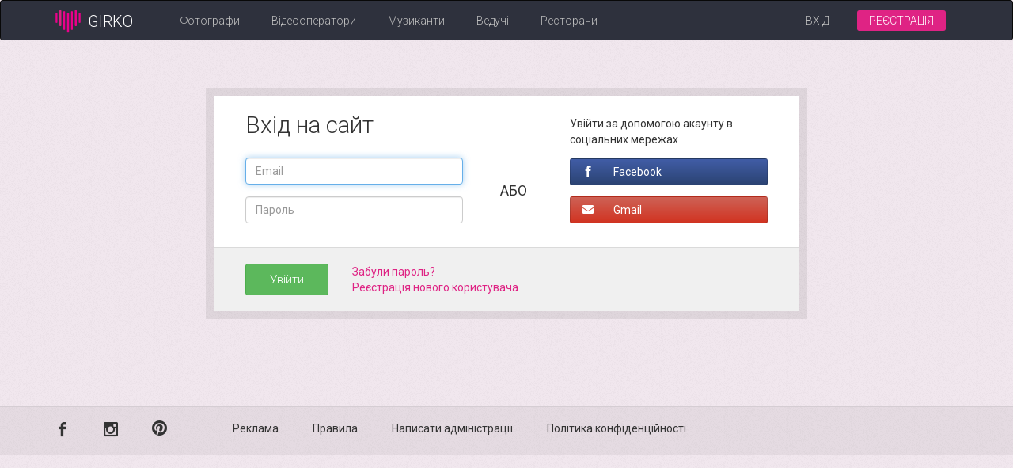

--- FILE ---
content_type: text/html; charset=utf-8
request_url: https://girko.net/accounts/login/?next=/profile/5218/
body_size: 5687
content:









<!doctype html>
<html class="no-js" lang="uk" data-default-lang="uk">
<head>
  <meta charset="utf-8">
  <meta name="viewport" content="width=device-width, initial-scale=1">
  <link rel="shortcut icon" href="/static/new-des/images/favicon.png" type="image/png">
  
    <meta property="og:image" content="https://girko.net/static/images/showcase.jpg">
  
  <!-- Google Tag Manager -->
  <script>(function(w,d,s,l,i){w[l]=w[l]||[];w[l].push({'gtm.start':
    new Date().getTime(),event:'gtm.js'});var f=d.getElementsByTagName(s)[0],
    j=d.createElement(s),dl=l!='dataLayer'?'&l='+l:'';j.async=true;j.src=
    'https://www.googletagmanager.com/gtm.js?id='+i+dl;f.parentNode.insertBefore(j,f);
    })(window,document,'script','dataLayer','GTM-PQN3DDG');</script>
  <!-- End Google Tag Manager -->

  
  <title>Вхід</title>


  
    <link rel="canonical" href="https://girko.net/accounts/login/">
    <link rel="alternate" hreflang="ru" href="https://girko.net/ru/accounts/login/"/>
    <link rel="alternate" hreflang="uk" href="https://girko.net/accounts/login/"/>
  

  
    <link rel="stylesheet" href="https://fonts.googleapis.com/css?family=Roboto:300,400,500,700&subset=cyrillic">
    <link rel="stylesheet" href="https://fonts.googleapis.com/icon?family=Material+Icons" />
    <link rel="stylesheet" href="/static/CACHE/css/40b76d423781.css" type="text/css" />
  

</head>

  <body class="login-page">


  <!-- Google Tag Manager (noscript) -->
  <noscript><iframe src="https://www.googletagmanager.com/ns.html?id=GTM-PQN3DDG"
    height="0" width="0" style="display:none;visibility:hidden"></iframe></noscript>
  <!-- End Google Tag Manager (noscript) -->

<div class="container-full-height clearfix">
  
    
  
  



<div class="navbar navbar-inverse">
  <div class="container">
    <div class="navbar-header">
      
      <a href="/" class="navbar-brand ">
        <img class="logo" src="/static/new-des/images/logo.svg" alt="Girko.net logo"/>
        <span class="text">GIRKO</span>
      </a>
      <button type="button" class="navbar-toggle collapsed" data-toggle="collapse" data-target="#collapse">
        <span class="sr-only">Toggle navigation</span>
        <span class="icon-bar"></span>
        <span class="icon-bar"></span>
        <span class="icon-bar"></span>
      </button>
    </div>
    <div class="collapse navbar-collapse" id="collapse">
      <ul class="nav navbar-nav navbar-left">
        <li class="">
          <a class="js-top-menu" data-category="foto"
             href="/foto/">Фотографи</a>
        </li>
        <li class="">
          <a class="js-top-menu" data-category="videooperator"
             href="/videooperator/">Відеооператори</a>
        </li>
        <li class="">
          <a class="js-top-menu" data-category="muzykanty"
             href="/muzykanty/">Музиканти</a>
        </li>
        <li class=" hidden-sm">
          <a class="js-top-menu" data-category="tamada"
             href="/tamada/">Ведучі</a>
        </li>
        <li class=" hidden-sm">
          <a class="js-top-menu" data-category="banket"
             href="/banket/">Ресторани</a>
        </li>
      </ul>
      
        <ul class="nav navbar-nav navbar-right">
          <li><a class="login" href="/accounts/login/">Вхід</a></li>
          <li><a class="btn-registration" href="/accounts/signup/?next=/ui/edit/">Реєстрація</a></li>
        </ul>
      
    </div>
    
      <a class="btn btn-sm btn-registration-nav right-block" href="/accounts/signup/?next=/ui/edit/">Реєстрація</a>
    

    
  </div>
</div>

  
  <div class="login-container">
    <form class="login-form clearfix" method="POST" action="/accounts/login/">
      <input type='hidden' name='csrfmiddlewaretoken' value='kEF5uTrWrP3KLEMA8i88KVJvOapSQx4PMd5HWZC0vSYZMRqWmD8x3B758WcySXRc' />
      <div class="header">
        <h2>Вхід на сайт</h2>
      </div>
      <div class="row">

        <div class="col-sm-6 col-sm-push-6">
          <div class="form-content social-auth">
            <p class="descr">Увійти за допомогою акаунту в соціальних мережах</p>
            <a href="/accounts/facebook/login/" class="item facebook"><span class="icon-facebook"></span>Facebook</a>
            <a href="/accounts/google/login/" class="item google"><span class="icon-email"></span>Gmail</a>
          </div>
        </div>

        <div class="or">або</div>

        <div class="col-sm-6 col-sm-pull-6">
          <div class="form-content">
            <div class="form-group">
              <input id="id_login" class="form-control" name="login" placeholder="Email" type="email"
                     autofocus="autofocus">
            </div>
            <div class="form-group">
              <input id="id_password" class="form-control" name="password" placeholder="Пароль" type="password">
            </div>
          </div>
            <div class="form-content">
              
            </div>
        </div><!-- .form-content end-->
      </div>
      <div class="form-footer clearfix">
        <button class="btn btn-success btn-lg btn-login" type="submit">Увійти</button>
        <div class="help">
          <a class="button secondaryAction" href="/accounts/password/reset/">Забули пароль?</a>
          <br>
          <a href="/accounts/signup/?next=/ui/edit/">Реєстрація нового кориcтувача</a>
        </div>
      </div><!-- .form-footer end-->
    </form>
  </div><!-- #content end-->

  <!--Footer-->
  <footer class="clearfix">
    <div class="container">
      <div class="menu">
        <div class="icons">
          
          <a class="menu-item mod-icon" href="https://www.facebook.com/girko.net/" target="_blank">
            <span class="icon-facebook"></span>
          </a>
          
          
          <a class="menu-item mod-icon" href="https://instagram.com/girko_net/" target="_blank">
            <span class="icon-instagram"></span>
          </a>
          
          
          <a class="menu-item mod-icon" href="https://pinterest.com/girko_net/" target="_blank">
            <span class="icon-pinterest"></span>
          </a>
          
        </div>
        <div class="clearfix visible-xs"></div>

        <a class="menu-item" href="/advertising/">Реклама</a>
        <a class="menu-item hidden-xs" href="/rules/">Правила</a>
        <a class="menu-item" href="mailto:girko.net@gmail.com" target="_blank">Написати адміністрації</a>
        <a class="menu-item" href="https://girko.net/privacy/">Політика конфіденційності</a>
      </div>
      




<div class="langs">
  
</div>
      </div>
      <!-- <div class="container">
        <div class="copyright">Girko.net © ФОП Яцик Володимир Богданович </div>
      </div> -->
  </footer>
</div>


    <!-- Facebook Pixel Code -->
  <script>
    !function (f, b, e, v, n, t, s) {
      if (f.fbq)return;
      n = f.fbq = function () {
        n.callMethod ?
          n.callMethod.apply(n, arguments) : n.queue.push(arguments)
      };
      if (!f._fbq)f._fbq = n;
      n.push = n;
      n.loaded = !0;
      n.version = '2.0';
      n.queue = [];
      t = b.createElement(e);
      t.async = !0;
      t.src = v;
      s = b.getElementsByTagName(e)[0];
      s.parentNode.insertBefore(t, s)
    }(window,
      document, 'script', 'https://connect.facebook.net/en_US/fbevents.js');
    fbq('init', '240599063019162');
    fbq('track', 'PageView');
  </script>
  <noscript><img height="1" width="1" style="display:none"
                 src="https://www.facebook.com/tr?id=240599063019162&ev=PageView&noscript=1"
  /></noscript>
  <!-- DO NOT MODIFY -->
  <!-- End Facebook Pixel Code -->

    <!-- Global site tag (gtag.js) - Google Analytics -->
<script async src="https://www.googletagmanager.com/gtag/js?id=UA-12309108-1"></script>
<script>
  window.dataLayer = window.dataLayer || [];
  function gtag(){dataLayer.push(arguments);}
  gtag('js', new Date());

  gtag('config', 'UA-12309108-1');
</script>

    <!--
< script type="text/javascript">
    window._urq = window._urq || [];
    _urq.push(['initSite', '34184c01-75d9-4757-bfcf-78eeda0ae78b']);
    (function() {
      var ur = document.createElement('script'); ur.type = 'text/javascript'; ur.async = true;
      ur.src = ('https:' == document.location.protocol ? 'https://cdn.userreport.com/userreport.js' : 'http://cdn.userreport.com/userreport.js');
      var s = document.getElementsByTagName('script')[0]; s.parentNode.insertBefore(ur, s);
    })();
  </script>

-->

    <!-- Start VWO Async SmartCode -->
<link rel="preconnect" href="https://dev.visualwebsiteoptimizer.com" />
<script type='text/javascript' id='vwoCode'>
window._vwo_code || (function() {
var account_id=941456,
version=2.1,
settings_tolerance=2000,
hide_element='body',
hide_element_style = 'opacity:0 !important;filter:alpha(opacity=0) !important;background:none !important;transition:none !important;',
/* DO NOT EDIT BELOW THIS LINE */
f=false,w=window,d=document,v=d.querySelector('#vwoCode'),cK='_vwo_'+account_id+'_settings',cc={};try{var c=JSON.parse(localStorage.getItem('_vwo_'+account_id+'_config'));cc=c&&typeof c==='object'?c:{}}catch(e){}var stT=cc.stT==='session'?w.sessionStorage:w.localStorage;code={use_existing_jquery:function(){return typeof use_existing_jquery!=='undefined'?use_existing_jquery:undefined},library_tolerance:function(){return typeof library_tolerance!=='undefined'?library_tolerance:undefined},settings_tolerance:function(){return cc.sT||settings_tolerance},hide_element_style:function(){return'{'+(cc.hES||hide_element_style)+'}'},hide_element:function(){if(performance.getEntriesByName('first-contentful-paint')[0]){return''}return typeof cc.hE==='string'?cc.hE:hide_element},getVersion:function(){return version},finish:function(e){if(!f){f=true;var t=d.getElementById('_vis_opt_path_hides');if(t)t.parentNode.removeChild(t);if(e)(new Image).src='https://dev.visualwebsiteoptimizer.com/ee.gif?a='+account_id+e}},finished:function(){return f},addScript:function(e){var t=d.createElement('script');t.type='text/javascript';if(e.src){t.src=e.src}else{t.text=e.text}d.getElementsByTagName('head')[0].appendChild(t)},load:function(e,t){var i=this.getSettings(),n=d.createElement('script'),r=this;t=t||{};if(i){n.textContent=i;d.getElementsByTagName('head')[0].appendChild(n);if(!w.VWO||VWO.caE){stT.removeItem(cK);r.load(e)}}else{var o=new XMLHttpRequest;o.open('GET',e,true);o.withCredentials=!t.dSC;o.responseType=t.responseType||'text';o.onload=function(){if(t.onloadCb){return t.onloadCb(o,e)}if(o.status===200||o.status===304){_vwo_code.addScript({text:o.responseText})}else{_vwo_code.finish('&e=loading_failure:'+e)}};o.onerror=function(){if(t.onerrorCb){return t.onerrorCb(e)}_vwo_code.finish('&e=loading_failure:'+e)};o.send()}},getSettings:function(){try{var e=stT.getItem(cK);if(!e){return}e=JSON.parse(e);if(Date.now()>e.e){stT.removeItem(cK);return}return e.s}catch(e){return}},init:function(){if(d.URL.indexOf('__vwo_disable__')>-1)return;var e=this.settings_tolerance();w._vwo_settings_timer=setTimeout(function(){_vwo_code.finish();stT.removeItem(cK)},e);var t;if(this.hide_element()!=='body'){t=d.createElement('style');var i=this.hide_element(),n=i?i+this.hide_element_style():'',r=d.getElementsByTagName('head')[0];t.setAttribute('id','_vis_opt_path_hides');v&&t.setAttribute('nonce',v.nonce);t.setAttribute('type','text/css');if(t.styleSheet)t.styleSheet.cssText=n;else t.appendChild(d.createTextNode(n));r.appendChild(t)}else{t=d.getElementsByTagName('head')[0];var n=d.createElement('div');n.style.cssText='z-index: 2147483647 !important;position: fixed !important;left: 0 !important;top: 0 !important;width: 100% !important;height: 100% !important;background: white !important;';n.setAttribute('id','_vis_opt_path_hides');n.classList.add('_vis_hide_layer');t.parentNode.insertBefore(n,t.nextSibling)}var o=window._vis_opt_url||d.URL,s='https://dev.visualwebsiteoptimizer.com/j.php?a='+account_id+'&u='+encodeURIComponent(o)+'&vn='+version;if(w.location.search.indexOf('_vwo_xhr')!==-1){this.addScript({src:s})}else{this.load(s+'&x=true')}}};w._vwo_code=code;code.init();})();
</script>
<!-- End VWO Async SmartCode -->






  


<script>
    var PROPERTIES = {
        notEmpty: 'Поле не може бути порожнім.',
        emailNotCorrect: 'Введений email не є коректним.',
        urlNotCorrect: 'Введена url адреса не є коректною.',
        number: 'Введене значення повинне бути числом, без пропусків, дефісів та букв.',
        phone: 'Введене значення не є коректним номером телефону.\nЗначення повинне бути наступного вигляду (+380631234567).',
        length_max: 'Поле не може мати більше ніж %1 символів.',
        invalidFileType: 'Не можна завантажувати файли цього типу.\nДозволено лише: jpg, jpeg, png.',
        nameIsUsed: "Зображення з даним іменем уже завантажено. Виберіть інше ім'я, будь ласка." ,
        defaultMessage: 'Виберіть фото для завантаження, <br><span>або перетягніть файли сюди</span>',
        pickCity: 'Виберіть спочатку місто',
        newPickCategory: 'Оберіть категорію',
        newPickCity: 'Оберіть місто',
        messages: 'Повідомлення',
        writeMessage: 'Напишіть повідомлення...',
        send: 'Надіслати',
        from: 'від',
        to: 'до',
        currency: 'грн.',
    };
</script>

  <script type="text/javascript" src="/static/CACHE/js/d32361ca2206.js"></script>

</body>
</html>
